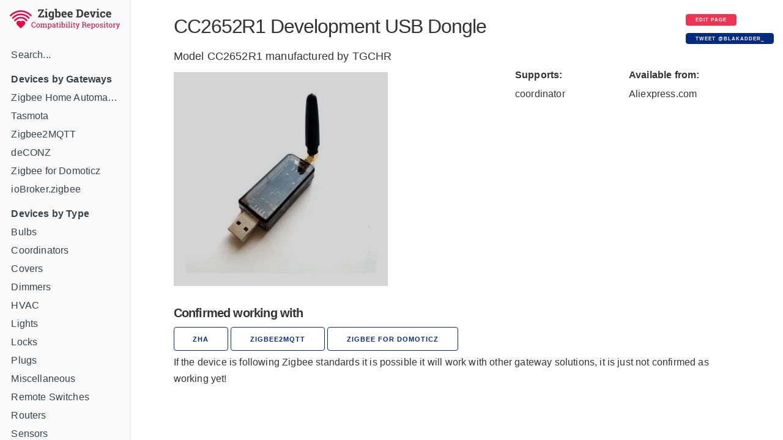

--- FILE ---
content_type: text/html; charset=utf-8
request_url: https://zigbee.blakadder.com/TGCHR_CC2652R1.html
body_size: 3040
content:
<!DOCTYPE html>
<html lang="en">
	<head>
  <meta charset="utf-8">
  <meta http-equiv="X-UA-Compatible" content="IE=edge">
  <meta name="viewport" content="width=device-width, initial-scale=1">

  <title>TGCHR CC2652R1 Development USB Dongle CC2652R1 Zigbee compatibility</title>
  <meta name="53f6566e15ee709" content="d860f78eabae4aa6c527363396a9cd0e" />

    <!-- Zigbee Device Compatibility Repository Zigbee Compatibility</title> -->
  <meta name="description" content="Zigbee ID:  - CC2652R1 compatibility with third party gateways ">
	<link rel="shortcut icon" type="image/x-icon" href="/favicon.ico">
  <link rel="canonical" href="https://zigbee.blakadder.com/TGCHR_CC2652R1.html">

  <meta name="keywords" content="zigbee, tasmota, deconz, deconz, z4d, hue, tradfri">  
  <meta name="viewport" content="width=device-width, initial-scale=1.0, maximum-scale=1.0">
  
  <!-- Google / Search Engine Tags -->
  <meta itemprop="name" content="CC2652R1 Development USB Dongle Zigbee compatibility information">
  <meta itemprop="description" content="Zigbee ID:  - CC2652R1 compatibility with third party gateways ">
  <meta itemprop="image" content="https://zigbee.blakadder.com/assets/images/devices/TGCHR_CC2652R1.webp">

  <meta property="og:title" content="TGCHR CC2652R1 Development USB Dongle CC2652R1 Zigbee compatibility">
  <meta property="og:description" content="Zigbee ID:  - TGCHR CC2652R1 compatibility with third party gateways ">
  <meta property="og:image" content="https://zigbee.blakadder.com/assets/images/devices/TGCHR_CC2652R1.webp">
  <meta property="og:url" content="https://zigbee.blakadder.com/TGCHR_CC2652R1.html">
  <meta property="og:site_name" content="Zigbee Device Compatibility Repository">
												 
  <meta name="twitter:title" content="TGCHR CC2652R1 Development USB Dongle CC2652R1 Zigbee compatibility">
  <meta name="twitter:description" content="Zigbee ID:  - CC2652R1 compatibility with third party gateways ">
  <meta name="twitter:image" content="https://zigbee.blakadder.com/assets/images/devices/TGCHR_CC2652R1.webp">
  <meta name="twitter:card" content="summary_large_image">
  <meta name="twitter:site" content="https://zigbee.blakadder.com">
  <meta name="twitter:site" content="@blakadder_">
  <meta name="twitter:creator" content="@blakadder_">

  <link rel="stylesheet" href="/assets/css/docs.css">


  
  <script>
    (function(i,s,o,g,r,a,m){i['GoogleAnalyticsObject']=r;i[r]=i[r]||function(){
    (i[r].q=i[r].q||[]).push(arguments)},i[r].l=1*new Date();a=s.createElement(o),
    m=s.getElementsByTagName(o)[0];a.async=1;a.src=g;m.parentNode.insertBefore(a,m)
    })(window,document,'script','https://www.google-analytics.com/analytics.js','ga');
  
    ga('create', 'UA-140681905-3', 'auto');
    ga('send', 'pageview');
  
  </script>
  
</head>

	<body>
		<div class="wrapper">
			<nav class="sidebar" id="sidebar">
	<div class="sidebar-mobile">
		<img src="/assets/images/menu.svg" class="menu-icon" id="menu" alt="Menu" />
		<img src="/assets/images/close.svg" class="close-icon" id="close" alt="Close menu" />
	</div>
	<div style="text-align: center" class="sidebar-logo"><a href="/index.html"><img src="/assets/images/logo.png" alt="Logo" /></a></div>
	<!-- <div class="search">
	<input type="text" class="search-input" id="search-input" placeholder="Search by vendor, name or model" />
</div>
 -->
	<div class="sidebar-main">
		<div id="navigation" class="navigation">
<ul class="navigation" id="navigation">
    <li><a href="search.html">Search...</a></li>
    <li>
    <li><b>Devices by Gateways</b></li>
    <li><a href="zha.html">Zigbee Home Automation</a></li>
    <li><a href="zigbee2tasmota.html">Tasmota</a></li>
    <li><a href="zigbee2mqtt.html">Zigbee2MQTT</a></li>
    <li><a href="deconz.html">deCONZ </a></li>
    <li><a href="z4d.html">Zigbee for Domoticz</a></li>
    <li><a href="iobroker.html">ioBroker.zigbee</a></li>
    <li>
        <li><b>Devices by Type</b>
    

    <li><a class="" href="/bulbs.html">Bulbs</a>
        <div style="display: flex; flex-flow: row wrap;" id="subnav">
            
        </div>
    </li>

    <li><a class="" href="/coordinators.html">Coordinators</a>
        <div style="display: flex; flex-flow: row wrap;" id="subnav">
            
        </div>
    </li>

    <li><a class="" href="/covers.html">Covers</a>
        <div style="display: flex; flex-flow: row wrap;" id="subnav">
            
        </div>
    </li>

    <li><a class="" href="/dimmers.html">Dimmers</a>
        <div style="display: flex; flex-flow: row wrap;" id="subnav">
            
        </div>
    </li>

    <li><a class="" href="/hvac.html">HVAC</a>
        <div style="display: flex; flex-flow: row wrap;" id="subnav">
            
        </div>
    </li>

    <li><a class="" href="/lights.html">Lights</a>
        <div style="display: flex; flex-flow: row wrap;" id="subnav">
            
        </div>
    </li>

    <li><a class="" href="/locks.html">Locks</a>
        <div style="display: flex; flex-flow: row wrap;" id="subnav">
            
        </div>
    </li>

    <li><a class="" href="/plugs.html">Plugs</a>
        <div style="display: flex; flex-flow: row wrap;" id="subnav">
            
        </div>
    </li>

    <li><a class="" href="/misc.html">Miscellaneous</a>
        <div style="display: flex; flex-flow: row wrap;" id="subnav">
            
        </div>
    </li>

    <li><a class="" href="/remotes.html">Remote Switches</a>
        <div style="display: flex; flex-flow: row wrap;" id="subnav">
            
        </div>
    </li>

    <li><a class="" href="/routers.html">Routers</a>
        <div style="display: flex; flex-flow: row wrap;" id="subnav">
            
        </div>
    </li>

    <li><a class="" href="/sensors.html">Sensors</a>
        <div style="display: flex; flex-flow: row wrap;" id="subnav">
            
        </div>
    </li>

    <li><a class="" href="/switches.html">Switches</a>
        <div style="display: flex; flex-flow: row wrap;" id="subnav">
            
        </div>
    </li>

    <li><a class="" href="/vendors.html">Manufacturer Sorted</a>
        <div style="display: flex; flex-flow: row wrap;" id="subnav">
            
        </div>
    </li>

    <li><a class="" href="/all.html">All Devices</a>
        <div style="display: flex; flex-flow: row wrap;" id="subnav">
            
        </div>
    </li>

<li>
</ul>
<div style="text-align: center; ">
    <a class="button button button-black" href="new.html">Add new device</a>
    <br>
    <a href="https://paypal.me/tasmotatemplates"><img src="https://img.shields.io/static/v1?logo=paypal&label=&message=donate&color=slategrey" alt="PayPal donation" /></a>
    <span style="font-size:0.7em;">When purchasing through supported device affiliated links you support this site!</span>
</div>
</div>

		<!-- <table id="search-results"></table>

<p id="nothing-found">Nothing found.</p>
<BR> -->
	</div>
</nav>

			<main class="content">
				<div class="inner">
					<div class="container">
  <div class="row">
  <div class="column column-90">
    <span style="font-size: xx-large; font-weight: 500; letter-spacing: -.1rem;">CC2652R1 Development USB Dongle</span>
</div>
<div class="column column-10">
  <a class="button button-red button-small" href="https://github.com/blakadder/zigbee/tree/master/_zigbee/TGCHR_CC2652R1.md">Edit page</a><br><a href="https://twitter.com/intent/tweet?screen_name=blakadder_&ref_src=twsrc%5Etfw" class="button button-small" data-text="/TGCHR_CC2652R1.html template is " data-show-count="false">Tweet @blakadder_</a><script async src="https://platform.twitter.com/widgets.js" charset="utf-8"></script>

</div>
</div>
<div class="row">
  <div class="column column-60">
    <span style="font-size: large;">Model CC2652R1 manufactured by TGCHR </span>
  </div>
  <div class="column column-40">
    <span style="font-size: large;"></span>
  </div>
</div>
<div class="row">
  <div class="column column-90">
    <span style="font-size: large;"></span>
  </div>
  <div class="column column-10">
    <span style="font-size: large;"></span>
  </div>
</div>
<div class="row">
  <div class="column column-60"> 
    <img src="/assets/images/devices/TGCHR_CC2652R1.webp" alt="CC2652R1 Development USB Dongle" style="max-height: 350px; margin: 1rem 0">
  </div>
  <div class="column">
    
    <table>
    <thead>
        <tr><th style="border-bottom: none">Supports:</th></tr>
    </thead>
    <tbody>
      
      
    <tr>
        <td style="border-bottom: none">
            coordinator
        </td>
    </tr>
    
    </tbody>
    </table>


</div>
  <div class="column">
      
<table>
    <thead>
        <tr><th style="border-bottom: none">Available from:</th></tr>
    </thead>
    <tbody>
    <tr>
        <td  style="border-bottom: none">
            <a class="menu" href="
https://www.aliexpress.com/item/1005002823262979.html?aff_fcid=838cd87b9730419a949bb351a9225daf-1635037251054-04238-_9gTCE1&tt=CPS_NORMAL&aff_fsk=_9gTCE1&aff_platform=shareComponent-detail&sk=_9gTCE1&aff_trace_key=838cd87b9730419a949bb351a9225daf-1635037251054-04238-_9gTCE1&terminal_id=c60aa1c2bd3d4f80907b0cc2716fb935

">Aliexpress.com</a>
        </td></tr>
        
        
        
        
    </tbody>
</table>





      
    </div>
</div>






<!-- <p>

<p>
<p></p> -->

<h6>Confirmed working with</h6>
<div class="row">
    <div class="column">
    
    <a class="button button-outline" href="https://www.home-assistant.io/integrations/zha/">ZHA</a>
    
    
    
    
      <a class="button button-outline" href="https://www.zigbee2mqtt.io/information/supported_adapters.html">zigbee2mqtt</a>
    
    
    
    
        <a class="button button-outline" href="https://github.com/zigbeefordomoticz/Domoticz-Zigbee/">Zigbee for Domoticz</a>
        
    
    
  </div>
    
</div>
<div class="row">
  <div class="column">
    <span class="small">If the device is following Zigbee standards it is possible it will work with other gateway solutions, it is just not confirmed as working yet!</span>
  </div>
</div>

<p></p>







<p>



 

<!-- <h5>Integrating in Home Assistant</h5>
Home Assistant integration through <a href="https://www.zigbee2mqtt.io/integration/home_assistant" target="_blank">MQTT discovery</a> is preferred.
Manual integration is done with the following configurations. 
Replace `[FRIENDLY_NAME]` with your <a href="https://www.zigbee2mqtt.io/information/mqtt_topics_and_message_structure.html#zigbee2mqttfriendly_name" target="_blank">device's friendly name</a>!
<p>
<div>

Zigbee Link Quality Sensor:
<pre><code class="language-yaml">sensor:
  - platform: "mqtt"
    state_topic: "zigbee2mqtt/[FRIENDLY_NAME]"
    availability_topic: "zigbee2mqtt/bridge/state"
    unit_of_measurement: "lqi"
    value_template: "{{ value_json.linkquality }}"
</code></pre>

</div>
 -->

<div id="amzn-assoc-ad-c632316f-24d7-45e3-9fd2-4f1038ceddbc"></div><script async src="//z-na.amazon-adsystem.com/widgets/onejs?MarketPlace=US&adInstanceId=c632316f-24d7-45e3-9fd2-4f1038ceddbc"></script>

				</div>
			</main>
		</div>
		<script src="/assets/js/zepto.min.js"></script>
<script src="/assets/js/lunar.min.js"></script>
<script src="/assets/js/prism.js"></script>
<script src="/assets/js/copy.js"></script>
<script src="/assets/js/database.js"></script>
<script src="/assets/js/search.js"></script>
<script src="/assets/js/mobile-navigation.js"></script>

	</body>
</html>


--- FILE ---
content_type: application/javascript; charset=utf-8
request_url: https://zigbee.blakadder.com/assets/js/mobile-navigation.js
body_size: -343
content:
'use strict';
(function ($) {
	var menuIcon = $('#menu')
	var closeIcon = $('#close')
	var sidebar = $('#sidebar')

	menuIcon.on('click', function () {
		sidebar.addClass('opened')
		menuIcon.hide()
		closeIcon.show()
	})

	closeIcon.on('click', function () {
		sidebar.removeClass('opened')
		menuIcon.show()
		closeIcon.hide()
	})
})($)
